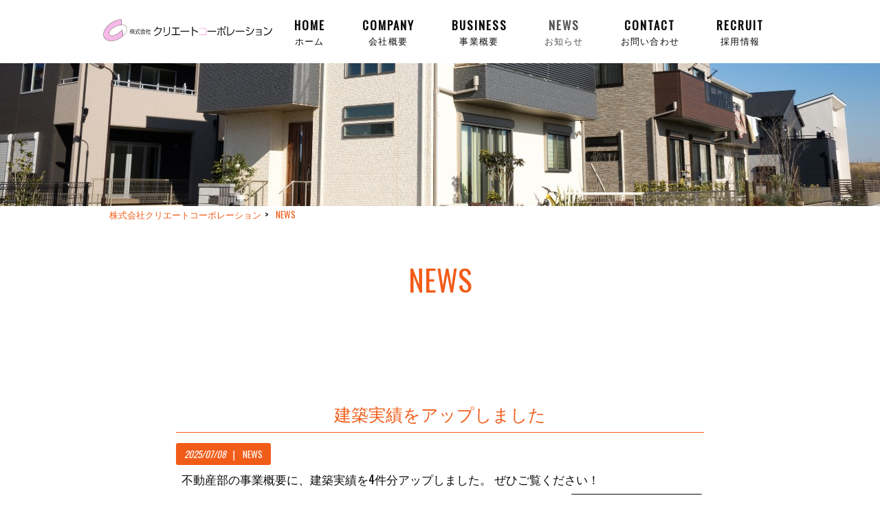

--- FILE ---
content_type: text/html; charset=UTF-8
request_url: https://www.for-rentclub.co.jp/news/
body_size: 13822
content:
<!DOCTYPE html>
<html dir="ltr" lang="ja">
<head>
<meta name="format-detection" content="telephone=no">
<meta charset="UTF-8">
<meta name="viewport" content="width=device-width, user-scalable=yes, maximum-scale=1.0, minimum-scale=1.0">



<link rel="stylesheet" type="text/css" media="all" href="https://www.for-rentclub.co.jp/struct/wp-content/plugins/vision-crafts/themes/mrp09/font/css/all.min.css">
<link rel="stylesheet" type="text/css" media="all" href="https://www.for-rentclub.co.jp/struct/wp-content/plugins/vision-crafts/themes/mrp09/font/css/v4-shims.min.css">


<link rel="stylesheet" type="text/css" media="all" href="https://www.for-rentclub.co.jp/struct/wp-content/plugins/vision-crafts/themes/mrp09/css/animate.css">
<link rel="pingback" href="https://www.for-rentclub.co.jp/struct/xmlrpc.php">
	<style>img:is([sizes="auto" i], [sizes^="auto," i]) { contain-intrinsic-size: 3000px 1500px }</style>
	
		<!-- All in One SEO 4.9.3 - aioseo.com -->
		<title>NEWS | 株式会社クリエートコーポレーション</title>
	<meta name="description" content="株式会社クリエートコーポレーションのブログ一覧です" />
	<meta name="robots" content="max-image-preview:large" />
	<link rel="canonical" href="https://www.for-rentclub.co.jp/./news/" />
	<meta name="generator" content="All in One SEO (AIOSEO) 4.9.3" />
		<script type="application/ld+json" class="aioseo-schema">
			{"@context":"https:\/\/schema.org","@graph":[{"@type":"BreadcrumbList","@id":"https:\/\/www.for-rentclub.co.jp\/news\/#breadcrumblist","itemListElement":[{"@type":"ListItem","@id":"https:\/\/www.for-rentclub.co.jp#listItem","position":1,"name":"Home","item":"https:\/\/www.for-rentclub.co.jp","nextItem":{"@type":"ListItem","@id":"https:\/\/www.for-rentclub.co.jp\/.\/news\/#listItem","name":"NEWS"}},{"@type":"ListItem","@id":"https:\/\/www.for-rentclub.co.jp\/.\/news\/#listItem","position":2,"name":"NEWS","previousItem":{"@type":"ListItem","@id":"https:\/\/www.for-rentclub.co.jp#listItem","name":"Home"}}]},{"@type":"CollectionPage","@id":"https:\/\/www.for-rentclub.co.jp\/news\/#collectionpage","url":"https:\/\/www.for-rentclub.co.jp\/news\/","name":"NEWS | \u682a\u5f0f\u4f1a\u793e\u30af\u30ea\u30a8\u30fc\u30c8\u30b3\u30fc\u30dd\u30ec\u30fc\u30b7\u30e7\u30f3","description":"\u682a\u5f0f\u4f1a\u793e\u30af\u30ea\u30a8\u30fc\u30c8\u30b3\u30fc\u30dd\u30ec\u30fc\u30b7\u30e7\u30f3\u306e\u30d6\u30ed\u30b0\u4e00\u89a7\u3067\u3059","inLanguage":"ja","isPartOf":{"@id":"https:\/\/www.for-rentclub.co.jp\/#website"},"breadcrumb":{"@id":"https:\/\/www.for-rentclub.co.jp\/news\/#breadcrumblist"}},{"@type":"Organization","@id":"https:\/\/www.for-rentclub.co.jp\/#organization","name":"\u682a\u5f0f\u4f1a\u793e\u30af\u30ea\u30a8\u30fc\u30c8\u30b3\u30fc\u30dd\u30ec\u30fc\u30b7\u30e7\u30f3","url":"https:\/\/www.for-rentclub.co.jp\/"},{"@type":"WebSite","@id":"https:\/\/www.for-rentclub.co.jp\/#website","url":"https:\/\/www.for-rentclub.co.jp\/","name":"\u682a\u5f0f\u4f1a\u793e\u30af\u30ea\u30a8\u30fc\u30c8\u30b3\u30fc\u30dd\u30ec\u30fc\u30b7\u30e7\u30f3","inLanguage":"ja","publisher":{"@id":"https:\/\/www.for-rentclub.co.jp\/#organization"}}]}
		</script>
		<!-- All in One SEO -->

<link rel='dns-prefetch' href='//static.addtoany.com' />
<link rel="alternate" type="application/rss+xml" title="株式会社クリエートコーポレーション &raquo; NEWS カテゴリーのフィード" href="https://www.for-rentclub.co.jp/./news/feed/" />
		<!-- This site uses the Google Analytics by MonsterInsights plugin v9.11.1 - Using Analytics tracking - https://www.monsterinsights.com/ -->
							<script src="//www.googletagmanager.com/gtag/js?id=G-BFBQ7VJHP9"  data-cfasync="false" data-wpfc-render="false" type="text/javascript" async></script>
			<script data-cfasync="false" data-wpfc-render="false" type="text/javascript">
				var mi_version = '9.11.1';
				var mi_track_user = true;
				var mi_no_track_reason = '';
								var MonsterInsightsDefaultLocations = {"page_location":"https:\/\/www.for-rentclub.co.jp\/news\/"};
								if ( typeof MonsterInsightsPrivacyGuardFilter === 'function' ) {
					var MonsterInsightsLocations = (typeof MonsterInsightsExcludeQuery === 'object') ? MonsterInsightsPrivacyGuardFilter( MonsterInsightsExcludeQuery ) : MonsterInsightsPrivacyGuardFilter( MonsterInsightsDefaultLocations );
				} else {
					var MonsterInsightsLocations = (typeof MonsterInsightsExcludeQuery === 'object') ? MonsterInsightsExcludeQuery : MonsterInsightsDefaultLocations;
				}

								var disableStrs = [
										'ga-disable-G-BFBQ7VJHP9',
									];

				/* Function to detect opted out users */
				function __gtagTrackerIsOptedOut() {
					for (var index = 0; index < disableStrs.length; index++) {
						if (document.cookie.indexOf(disableStrs[index] + '=true') > -1) {
							return true;
						}
					}

					return false;
				}

				/* Disable tracking if the opt-out cookie exists. */
				if (__gtagTrackerIsOptedOut()) {
					for (var index = 0; index < disableStrs.length; index++) {
						window[disableStrs[index]] = true;
					}
				}

				/* Opt-out function */
				function __gtagTrackerOptout() {
					for (var index = 0; index < disableStrs.length; index++) {
						document.cookie = disableStrs[index] + '=true; expires=Thu, 31 Dec 2099 23:59:59 UTC; path=/';
						window[disableStrs[index]] = true;
					}
				}

				if ('undefined' === typeof gaOptout) {
					function gaOptout() {
						__gtagTrackerOptout();
					}
				}
								window.dataLayer = window.dataLayer || [];

				window.MonsterInsightsDualTracker = {
					helpers: {},
					trackers: {},
				};
				if (mi_track_user) {
					function __gtagDataLayer() {
						dataLayer.push(arguments);
					}

					function __gtagTracker(type, name, parameters) {
						if (!parameters) {
							parameters = {};
						}

						if (parameters.send_to) {
							__gtagDataLayer.apply(null, arguments);
							return;
						}

						if (type === 'event') {
														parameters.send_to = monsterinsights_frontend.v4_id;
							var hookName = name;
							if (typeof parameters['event_category'] !== 'undefined') {
								hookName = parameters['event_category'] + ':' + name;
							}

							if (typeof MonsterInsightsDualTracker.trackers[hookName] !== 'undefined') {
								MonsterInsightsDualTracker.trackers[hookName](parameters);
							} else {
								__gtagDataLayer('event', name, parameters);
							}
							
						} else {
							__gtagDataLayer.apply(null, arguments);
						}
					}

					__gtagTracker('js', new Date());
					__gtagTracker('set', {
						'developer_id.dZGIzZG': true,
											});
					if ( MonsterInsightsLocations.page_location ) {
						__gtagTracker('set', MonsterInsightsLocations);
					}
										__gtagTracker('config', 'G-BFBQ7VJHP9', {"forceSSL":"true","link_attribution":"true"} );
										window.gtag = __gtagTracker;										(function () {
						/* https://developers.google.com/analytics/devguides/collection/analyticsjs/ */
						/* ga and __gaTracker compatibility shim. */
						var noopfn = function () {
							return null;
						};
						var newtracker = function () {
							return new Tracker();
						};
						var Tracker = function () {
							return null;
						};
						var p = Tracker.prototype;
						p.get = noopfn;
						p.set = noopfn;
						p.send = function () {
							var args = Array.prototype.slice.call(arguments);
							args.unshift('send');
							__gaTracker.apply(null, args);
						};
						var __gaTracker = function () {
							var len = arguments.length;
							if (len === 0) {
								return;
							}
							var f = arguments[len - 1];
							if (typeof f !== 'object' || f === null || typeof f.hitCallback !== 'function') {
								if ('send' === arguments[0]) {
									var hitConverted, hitObject = false, action;
									if ('event' === arguments[1]) {
										if ('undefined' !== typeof arguments[3]) {
											hitObject = {
												'eventAction': arguments[3],
												'eventCategory': arguments[2],
												'eventLabel': arguments[4],
												'value': arguments[5] ? arguments[5] : 1,
											}
										}
									}
									if ('pageview' === arguments[1]) {
										if ('undefined' !== typeof arguments[2]) {
											hitObject = {
												'eventAction': 'page_view',
												'page_path': arguments[2],
											}
										}
									}
									if (typeof arguments[2] === 'object') {
										hitObject = arguments[2];
									}
									if (typeof arguments[5] === 'object') {
										Object.assign(hitObject, arguments[5]);
									}
									if ('undefined' !== typeof arguments[1].hitType) {
										hitObject = arguments[1];
										if ('pageview' === hitObject.hitType) {
											hitObject.eventAction = 'page_view';
										}
									}
									if (hitObject) {
										action = 'timing' === arguments[1].hitType ? 'timing_complete' : hitObject.eventAction;
										hitConverted = mapArgs(hitObject);
										__gtagTracker('event', action, hitConverted);
									}
								}
								return;
							}

							function mapArgs(args) {
								var arg, hit = {};
								var gaMap = {
									'eventCategory': 'event_category',
									'eventAction': 'event_action',
									'eventLabel': 'event_label',
									'eventValue': 'event_value',
									'nonInteraction': 'non_interaction',
									'timingCategory': 'event_category',
									'timingVar': 'name',
									'timingValue': 'value',
									'timingLabel': 'event_label',
									'page': 'page_path',
									'location': 'page_location',
									'title': 'page_title',
									'referrer' : 'page_referrer',
								};
								for (arg in args) {
																		if (!(!args.hasOwnProperty(arg) || !gaMap.hasOwnProperty(arg))) {
										hit[gaMap[arg]] = args[arg];
									} else {
										hit[arg] = args[arg];
									}
								}
								return hit;
							}

							try {
								f.hitCallback();
							} catch (ex) {
							}
						};
						__gaTracker.create = newtracker;
						__gaTracker.getByName = newtracker;
						__gaTracker.getAll = function () {
							return [];
						};
						__gaTracker.remove = noopfn;
						__gaTracker.loaded = true;
						window['__gaTracker'] = __gaTracker;
					})();
									} else {
										console.log("");
					(function () {
						function __gtagTracker() {
							return null;
						}

						window['__gtagTracker'] = __gtagTracker;
						window['gtag'] = __gtagTracker;
					})();
									}
			</script>
							<!-- / Google Analytics by MonsterInsights -->
		<script type="text/javascript">
/* <![CDATA[ */
window._wpemojiSettings = {"baseUrl":"https:\/\/s.w.org\/images\/core\/emoji\/16.0.1\/72x72\/","ext":".png","svgUrl":"https:\/\/s.w.org\/images\/core\/emoji\/16.0.1\/svg\/","svgExt":".svg","source":{"concatemoji":"https:\/\/www.for-rentclub.co.jp\/struct\/wp-includes\/js\/wp-emoji-release.min.js"}};
/*! This file is auto-generated */
!function(s,n){var o,i,e;function c(e){try{var t={supportTests:e,timestamp:(new Date).valueOf()};sessionStorage.setItem(o,JSON.stringify(t))}catch(e){}}function p(e,t,n){e.clearRect(0,0,e.canvas.width,e.canvas.height),e.fillText(t,0,0);var t=new Uint32Array(e.getImageData(0,0,e.canvas.width,e.canvas.height).data),a=(e.clearRect(0,0,e.canvas.width,e.canvas.height),e.fillText(n,0,0),new Uint32Array(e.getImageData(0,0,e.canvas.width,e.canvas.height).data));return t.every(function(e,t){return e===a[t]})}function u(e,t){e.clearRect(0,0,e.canvas.width,e.canvas.height),e.fillText(t,0,0);for(var n=e.getImageData(16,16,1,1),a=0;a<n.data.length;a++)if(0!==n.data[a])return!1;return!0}function f(e,t,n,a){switch(t){case"flag":return n(e,"\ud83c\udff3\ufe0f\u200d\u26a7\ufe0f","\ud83c\udff3\ufe0f\u200b\u26a7\ufe0f")?!1:!n(e,"\ud83c\udde8\ud83c\uddf6","\ud83c\udde8\u200b\ud83c\uddf6")&&!n(e,"\ud83c\udff4\udb40\udc67\udb40\udc62\udb40\udc65\udb40\udc6e\udb40\udc67\udb40\udc7f","\ud83c\udff4\u200b\udb40\udc67\u200b\udb40\udc62\u200b\udb40\udc65\u200b\udb40\udc6e\u200b\udb40\udc67\u200b\udb40\udc7f");case"emoji":return!a(e,"\ud83e\udedf")}return!1}function g(e,t,n,a){var r="undefined"!=typeof WorkerGlobalScope&&self instanceof WorkerGlobalScope?new OffscreenCanvas(300,150):s.createElement("canvas"),o=r.getContext("2d",{willReadFrequently:!0}),i=(o.textBaseline="top",o.font="600 32px Arial",{});return e.forEach(function(e){i[e]=t(o,e,n,a)}),i}function t(e){var t=s.createElement("script");t.src=e,t.defer=!0,s.head.appendChild(t)}"undefined"!=typeof Promise&&(o="wpEmojiSettingsSupports",i=["flag","emoji"],n.supports={everything:!0,everythingExceptFlag:!0},e=new Promise(function(e){s.addEventListener("DOMContentLoaded",e,{once:!0})}),new Promise(function(t){var n=function(){try{var e=JSON.parse(sessionStorage.getItem(o));if("object"==typeof e&&"number"==typeof e.timestamp&&(new Date).valueOf()<e.timestamp+604800&&"object"==typeof e.supportTests)return e.supportTests}catch(e){}return null}();if(!n){if("undefined"!=typeof Worker&&"undefined"!=typeof OffscreenCanvas&&"undefined"!=typeof URL&&URL.createObjectURL&&"undefined"!=typeof Blob)try{var e="postMessage("+g.toString()+"("+[JSON.stringify(i),f.toString(),p.toString(),u.toString()].join(",")+"));",a=new Blob([e],{type:"text/javascript"}),r=new Worker(URL.createObjectURL(a),{name:"wpTestEmojiSupports"});return void(r.onmessage=function(e){c(n=e.data),r.terminate(),t(n)})}catch(e){}c(n=g(i,f,p,u))}t(n)}).then(function(e){for(var t in e)n.supports[t]=e[t],n.supports.everything=n.supports.everything&&n.supports[t],"flag"!==t&&(n.supports.everythingExceptFlag=n.supports.everythingExceptFlag&&n.supports[t]);n.supports.everythingExceptFlag=n.supports.everythingExceptFlag&&!n.supports.flag,n.DOMReady=!1,n.readyCallback=function(){n.DOMReady=!0}}).then(function(){return e}).then(function(){var e;n.supports.everything||(n.readyCallback(),(e=n.source||{}).concatemoji?t(e.concatemoji):e.wpemoji&&e.twemoji&&(t(e.twemoji),t(e.wpemoji)))}))}((window,document),window._wpemojiSettings);
/* ]]> */
</script>

			<link rel='stylesheet' type='text/css' href='https://fonts.googleapis.com/css?family=Oswald|メイリオ|Satisfy' />
			<style>
				html {
					font-size:106% !important;
				}
				body {
					font-family:'Oswald' , 'メイリオ' !important;
					background-color:#ffffff;
					color:#0a0a0a !important;
				}
				h1 , h2 , h3 , h4 , h5 , #mainNav .panel ul li {
					font-family:'Oswald' , 'メイリオ' !important;
				}
				input, textarea, select, button {
					font-family:'Oswald' , 'メイリオ' !important;
				}
				#footer ul li {
					font-family:'Oswald' , 'メイリオ' !important;
				}
				p.maintext , p.subtext {
					font-family:'Satisfy' , 'メイリオ' !important;
					color:#f2f2f2 !important;
				}
				p.maintext {
					font-size: 500% !important;
				}
				p.subtext {
					font-size: 250% !important;
				}
				@media screen and (max-width: 768px) {
					p.maintext {
						font-size: 2vw !important;
					}
					p.subtext {
						font-size: 0vw !important;
					}
				}
				h1.title {
					color:#f25c19 !important;
				}
				.text_base_color {
					color:#ffffff !important;
				}
				.text_main_color {
					color:#0a0a0a !important;
				}
				.text_sub_color {
					color:#857c69 !important;
				}
				.text_accent_color {
					color:#f25c19 !important;
				}
				.text_default_black {
					color:#252525 !important;
				}
				.text_default_white {
					color:#f2f2f2 !important;
				}
				.bg_base_color {
					background-color:#ffffff !important;
				}
				.bg_main_color {
					background-color:#0a0a0a !important;
				}
				.bg_sub_color {
					background-color:#857c69 !important;
				}
				.bg_accent_color {
					background-color:#f25c19 !important;
				}
				.bg_default_black {
					background-color:#252525 !important;
				}
				.bg_default_white {
					background-color:#f2f2f2 !important;
				}
				.border_base_color {
					border-color:#ffffff !important;
				}
				.border_main_color {
					border-color:#0a0a0a !important;
				}
				.border_sub_color {
					border-color:#857c69 !important;
				}
				.border_accent_color {
					border-color:#f25c19 !important;
				}
				.border_default_black {
					border-color:#252525 !important;
				}
				.border_default_white {
					border-color:#f2f2f2 !important;
				}
				div#mainImgfix {
					background-color:none !important;
				}
				#visiocra_slider_items .prev_next_icon {
					color:#f2f2f2 !important;
				}
		
				div#mainImg[number='1'] , div.preload_main_img[number='1'] {
					background-image:url(https://www.for-rentclub.co.jp/struct/wp-content/uploads/e6b16e324c4a13f2746db1b7fb582ec5.jpg);
				}
			
				div#mainImg[number='2'] , div.preload_main_img[number='2'] {
					background-image:url(https://www.for-rentclub.co.jp/struct/wp-content/uploads/pixta_70325835_L.jpg);
				}
			
				@media all and (orientation: portrait) {
					div#mainImgfix ,
					div#mainImg {
						height:70vh;
					}
					div#mainImg {
						background-position-x:center
					}
				}
				a:not(.ab-item) ,
				a:not(.ab-item):hover ,
				a:not(.ab-item):active {
					color:#f25c19 !important;
				}
				.post_lists .categories ,
				.post_lists.list_type_1b .date ,
				.post_lists.list_type_2b .date ,
				.post_lists.list_type_4b .date {
					background-color:#f25c19 !important;
					color:#0a0a0a !important;
				}
				.post_lists .categories ,
				.post_lists .categories a ,
				.post_lists.list_type_1b .date ,
				.post_lists.list_type_1b .date a ,
				.post_lists.list_type_2b .date ,
				.post_lists.list_type_2b .date a ,
				.post_lists.list_type_4b .date ,
				.post_lists.list_type_4b .date a {
					color:#ffffff !important;
				}
				.post_lists .title {
					border-color:#f25c19 !important;
				}
				.share-btn {
					border-color:#0a0a0a !important;
				}
				.post_lists .more_link a ,
				.post_link a {
					background-color:#ffffff !important;
					border-color:#0a0a0a !important;
					color:#0a0a0a !important;
				}
				.single h2.first {
					color:#f25c19 !important;
					border-color:#f25c19 !important;
				}
				.single .tags {
					background-color:#f25c19 !important;
				}
				.single .tags a {
					color:#0a0a0a !important;
				}
				ul.menu * {
					color:#f25c19 !important;
				}
				#header ul.menu * {
					color:#0a0a0a !important;
				}
				#header .sub-menu {
					background-color:#ffffff !important;
				}
				#header ul.menu a:hover {
					border-bottom:1px solid #f25c19 !important;
				}
				#header ul.menu a:hover {
					border-bottom:1px solid #0a0a0a !important;
				}
				#footer ul.menu * , #copyright .copyright {
					color:#857c69 !important;
				}
				#copyright .copyright {
					color:#ffffff !important;
				}
				#footer ul.menu a:hover {
					border-bottom:1px solid #f25c19 !important;
				}
				#footer ul.menu a:hover {
					border-bottom:1px solid #857c69 !important;
				}
		
					#header-layout {
						background-color:#ffffff !important;
					}
			
				.sticky-header .site-header {
					background-color:#ffffff !important;
				}
				@media only screen and (max-width: 1024px) {
					.sticky-header .site-header {
						background-color:transparent !important;
					}
					.sticky-header #mainImgfix #header-layout,
					.sticky-header #header-layout ,
					#menu-trigger::after ,
					#right-panel {
						background-color:#ffffff !important;
					}
					.menu-trigger-fix span {
						background-color:#0a0a0a !important;
					}
				}
				input[type='submit'], input[type='reset'], input[type='button']
				input[type='submit']:hover, input[type='reset']:hover, input[type='button']:hover ,
				.linkBtn {
					background:#f25c19 !important;
					color:#ffffff !important;
				}
				.linkBtn:after {
					border-color:#0a0a0a !important;
				}
				.linkBtn a,
				.linkBtn a:hover {
					color:#ffffff !important;
				}
				#copyright {
					background:#857c69 !important;
				}
				#footer {
					background:rgba( 133 , 124 , 105 , 0.1 ) !important;
				}
				#socialicon a {
					color:#f25c19 !important;
				}
				section.content-template div.post a {
					color:#f25c19;
				}
				.wpcf7-form div.wpcf7-validation-errors ,
				div.wpcf7-acceptance-missing {
					border:none;
				}
				.wpcf7-form div.wpcf7-validation-errors {
					background-color:#f25c19;
					color:#ffffff;
				}
		</style><link rel='stylesheet' id='vc-module-style-css' href='https://www.for-rentclub.co.jp/struct/wp-content/plugins/vision-crafts/css/module.css?amp;v=1.13.4-dev' type='text/css' media='all' />
<link rel='stylesheet' id='visiocra-parent-style-css' href='https://www.for-rentclub.co.jp/struct/wp-content/plugins/vision-crafts/themes/mrp09/style.css?amp;v=1.13.4-dev' type='text/css' media='all' />
<style id='wp-emoji-styles-inline-css' type='text/css'>

	img.wp-smiley, img.emoji {
		display: inline !important;
		border: none !important;
		box-shadow: none !important;
		height: 1em !important;
		width: 1em !important;
		margin: 0 0.07em !important;
		vertical-align: -0.1em !important;
		background: none !important;
		padding: 0 !important;
	}
</style>
<style id='classic-theme-styles-inline-css' type='text/css'>
/*! This file is auto-generated */
.wp-block-button__link{color:#fff;background-color:#32373c;border-radius:9999px;box-shadow:none;text-decoration:none;padding:calc(.667em + 2px) calc(1.333em + 2px);font-size:1.125em}.wp-block-file__button{background:#32373c;color:#fff;text-decoration:none}
</style>
<link rel='stylesheet' id='aioseo/css/src/vue/standalone/blocks/table-of-contents/global.scss-css' href='https://www.for-rentclub.co.jp/struct/wp-content/plugins/all-in-one-seo-pack/dist/Lite/assets/css/table-of-contents/global.e90f6d47.css' type='text/css' media='all' />
<style id='global-styles-inline-css' type='text/css'>
:root{--wp--preset--aspect-ratio--square: 1;--wp--preset--aspect-ratio--4-3: 4/3;--wp--preset--aspect-ratio--3-4: 3/4;--wp--preset--aspect-ratio--3-2: 3/2;--wp--preset--aspect-ratio--2-3: 2/3;--wp--preset--aspect-ratio--16-9: 16/9;--wp--preset--aspect-ratio--9-16: 9/16;--wp--preset--color--black: #000000;--wp--preset--color--cyan-bluish-gray: #abb8c3;--wp--preset--color--white: #ffffff;--wp--preset--color--pale-pink: #f78da7;--wp--preset--color--vivid-red: #cf2e2e;--wp--preset--color--luminous-vivid-orange: #ff6900;--wp--preset--color--luminous-vivid-amber: #fcb900;--wp--preset--color--light-green-cyan: #7bdcb5;--wp--preset--color--vivid-green-cyan: #00d084;--wp--preset--color--pale-cyan-blue: #8ed1fc;--wp--preset--color--vivid-cyan-blue: #0693e3;--wp--preset--color--vivid-purple: #9b51e0;--wp--preset--gradient--vivid-cyan-blue-to-vivid-purple: linear-gradient(135deg,rgba(6,147,227,1) 0%,rgb(155,81,224) 100%);--wp--preset--gradient--light-green-cyan-to-vivid-green-cyan: linear-gradient(135deg,rgb(122,220,180) 0%,rgb(0,208,130) 100%);--wp--preset--gradient--luminous-vivid-amber-to-luminous-vivid-orange: linear-gradient(135deg,rgba(252,185,0,1) 0%,rgba(255,105,0,1) 100%);--wp--preset--gradient--luminous-vivid-orange-to-vivid-red: linear-gradient(135deg,rgba(255,105,0,1) 0%,rgb(207,46,46) 100%);--wp--preset--gradient--very-light-gray-to-cyan-bluish-gray: linear-gradient(135deg,rgb(238,238,238) 0%,rgb(169,184,195) 100%);--wp--preset--gradient--cool-to-warm-spectrum: linear-gradient(135deg,rgb(74,234,220) 0%,rgb(151,120,209) 20%,rgb(207,42,186) 40%,rgb(238,44,130) 60%,rgb(251,105,98) 80%,rgb(254,248,76) 100%);--wp--preset--gradient--blush-light-purple: linear-gradient(135deg,rgb(255,206,236) 0%,rgb(152,150,240) 100%);--wp--preset--gradient--blush-bordeaux: linear-gradient(135deg,rgb(254,205,165) 0%,rgb(254,45,45) 50%,rgb(107,0,62) 100%);--wp--preset--gradient--luminous-dusk: linear-gradient(135deg,rgb(255,203,112) 0%,rgb(199,81,192) 50%,rgb(65,88,208) 100%);--wp--preset--gradient--pale-ocean: linear-gradient(135deg,rgb(255,245,203) 0%,rgb(182,227,212) 50%,rgb(51,167,181) 100%);--wp--preset--gradient--electric-grass: linear-gradient(135deg,rgb(202,248,128) 0%,rgb(113,206,126) 100%);--wp--preset--gradient--midnight: linear-gradient(135deg,rgb(2,3,129) 0%,rgb(40,116,252) 100%);--wp--preset--font-size--small: 13px;--wp--preset--font-size--medium: 20px;--wp--preset--font-size--large: 36px;--wp--preset--font-size--x-large: 42px;--wp--preset--spacing--20: 0.44rem;--wp--preset--spacing--30: 0.67rem;--wp--preset--spacing--40: 1rem;--wp--preset--spacing--50: 1.5rem;--wp--preset--spacing--60: 2.25rem;--wp--preset--spacing--70: 3.38rem;--wp--preset--spacing--80: 5.06rem;--wp--preset--shadow--natural: 6px 6px 9px rgba(0, 0, 0, 0.2);--wp--preset--shadow--deep: 12px 12px 50px rgba(0, 0, 0, 0.4);--wp--preset--shadow--sharp: 6px 6px 0px rgba(0, 0, 0, 0.2);--wp--preset--shadow--outlined: 6px 6px 0px -3px rgba(255, 255, 255, 1), 6px 6px rgba(0, 0, 0, 1);--wp--preset--shadow--crisp: 6px 6px 0px rgba(0, 0, 0, 1);}:where(.is-layout-flex){gap: 0.5em;}:where(.is-layout-grid){gap: 0.5em;}body .is-layout-flex{display: flex;}.is-layout-flex{flex-wrap: wrap;align-items: center;}.is-layout-flex > :is(*, div){margin: 0;}body .is-layout-grid{display: grid;}.is-layout-grid > :is(*, div){margin: 0;}:where(.wp-block-columns.is-layout-flex){gap: 2em;}:where(.wp-block-columns.is-layout-grid){gap: 2em;}:where(.wp-block-post-template.is-layout-flex){gap: 1.25em;}:where(.wp-block-post-template.is-layout-grid){gap: 1.25em;}.has-black-color{color: var(--wp--preset--color--black) !important;}.has-cyan-bluish-gray-color{color: var(--wp--preset--color--cyan-bluish-gray) !important;}.has-white-color{color: var(--wp--preset--color--white) !important;}.has-pale-pink-color{color: var(--wp--preset--color--pale-pink) !important;}.has-vivid-red-color{color: var(--wp--preset--color--vivid-red) !important;}.has-luminous-vivid-orange-color{color: var(--wp--preset--color--luminous-vivid-orange) !important;}.has-luminous-vivid-amber-color{color: var(--wp--preset--color--luminous-vivid-amber) !important;}.has-light-green-cyan-color{color: var(--wp--preset--color--light-green-cyan) !important;}.has-vivid-green-cyan-color{color: var(--wp--preset--color--vivid-green-cyan) !important;}.has-pale-cyan-blue-color{color: var(--wp--preset--color--pale-cyan-blue) !important;}.has-vivid-cyan-blue-color{color: var(--wp--preset--color--vivid-cyan-blue) !important;}.has-vivid-purple-color{color: var(--wp--preset--color--vivid-purple) !important;}.has-black-background-color{background-color: var(--wp--preset--color--black) !important;}.has-cyan-bluish-gray-background-color{background-color: var(--wp--preset--color--cyan-bluish-gray) !important;}.has-white-background-color{background-color: var(--wp--preset--color--white) !important;}.has-pale-pink-background-color{background-color: var(--wp--preset--color--pale-pink) !important;}.has-vivid-red-background-color{background-color: var(--wp--preset--color--vivid-red) !important;}.has-luminous-vivid-orange-background-color{background-color: var(--wp--preset--color--luminous-vivid-orange) !important;}.has-luminous-vivid-amber-background-color{background-color: var(--wp--preset--color--luminous-vivid-amber) !important;}.has-light-green-cyan-background-color{background-color: var(--wp--preset--color--light-green-cyan) !important;}.has-vivid-green-cyan-background-color{background-color: var(--wp--preset--color--vivid-green-cyan) !important;}.has-pale-cyan-blue-background-color{background-color: var(--wp--preset--color--pale-cyan-blue) !important;}.has-vivid-cyan-blue-background-color{background-color: var(--wp--preset--color--vivid-cyan-blue) !important;}.has-vivid-purple-background-color{background-color: var(--wp--preset--color--vivid-purple) !important;}.has-black-border-color{border-color: var(--wp--preset--color--black) !important;}.has-cyan-bluish-gray-border-color{border-color: var(--wp--preset--color--cyan-bluish-gray) !important;}.has-white-border-color{border-color: var(--wp--preset--color--white) !important;}.has-pale-pink-border-color{border-color: var(--wp--preset--color--pale-pink) !important;}.has-vivid-red-border-color{border-color: var(--wp--preset--color--vivid-red) !important;}.has-luminous-vivid-orange-border-color{border-color: var(--wp--preset--color--luminous-vivid-orange) !important;}.has-luminous-vivid-amber-border-color{border-color: var(--wp--preset--color--luminous-vivid-amber) !important;}.has-light-green-cyan-border-color{border-color: var(--wp--preset--color--light-green-cyan) !important;}.has-vivid-green-cyan-border-color{border-color: var(--wp--preset--color--vivid-green-cyan) !important;}.has-pale-cyan-blue-border-color{border-color: var(--wp--preset--color--pale-cyan-blue) !important;}.has-vivid-cyan-blue-border-color{border-color: var(--wp--preset--color--vivid-cyan-blue) !important;}.has-vivid-purple-border-color{border-color: var(--wp--preset--color--vivid-purple) !important;}.has-vivid-cyan-blue-to-vivid-purple-gradient-background{background: var(--wp--preset--gradient--vivid-cyan-blue-to-vivid-purple) !important;}.has-light-green-cyan-to-vivid-green-cyan-gradient-background{background: var(--wp--preset--gradient--light-green-cyan-to-vivid-green-cyan) !important;}.has-luminous-vivid-amber-to-luminous-vivid-orange-gradient-background{background: var(--wp--preset--gradient--luminous-vivid-amber-to-luminous-vivid-orange) !important;}.has-luminous-vivid-orange-to-vivid-red-gradient-background{background: var(--wp--preset--gradient--luminous-vivid-orange-to-vivid-red) !important;}.has-very-light-gray-to-cyan-bluish-gray-gradient-background{background: var(--wp--preset--gradient--very-light-gray-to-cyan-bluish-gray) !important;}.has-cool-to-warm-spectrum-gradient-background{background: var(--wp--preset--gradient--cool-to-warm-spectrum) !important;}.has-blush-light-purple-gradient-background{background: var(--wp--preset--gradient--blush-light-purple) !important;}.has-blush-bordeaux-gradient-background{background: var(--wp--preset--gradient--blush-bordeaux) !important;}.has-luminous-dusk-gradient-background{background: var(--wp--preset--gradient--luminous-dusk) !important;}.has-pale-ocean-gradient-background{background: var(--wp--preset--gradient--pale-ocean) !important;}.has-electric-grass-gradient-background{background: var(--wp--preset--gradient--electric-grass) !important;}.has-midnight-gradient-background{background: var(--wp--preset--gradient--midnight) !important;}.has-small-font-size{font-size: var(--wp--preset--font-size--small) !important;}.has-medium-font-size{font-size: var(--wp--preset--font-size--medium) !important;}.has-large-font-size{font-size: var(--wp--preset--font-size--large) !important;}.has-x-large-font-size{font-size: var(--wp--preset--font-size--x-large) !important;}
:where(.wp-block-post-template.is-layout-flex){gap: 1.25em;}:where(.wp-block-post-template.is-layout-grid){gap: 1.25em;}
:where(.wp-block-columns.is-layout-flex){gap: 2em;}:where(.wp-block-columns.is-layout-grid){gap: 2em;}
:root :where(.wp-block-pullquote){font-size: 1.5em;line-height: 1.6;}
</style>
<link rel='stylesheet' id='contact-form-7-css' href='https://www.for-rentclub.co.jp/struct/wp-content/plugins/contact-form-7/includes/css/styles.css' type='text/css' media='all' />
<link rel='stylesheet' id='scroll-top-css-css' href='https://www.for-rentclub.co.jp/struct/wp-content/plugins/scroll-top/assets/css/scroll-top.css' type='text/css' media='all' />
<link rel='stylesheet' id='wc-shortcodes-style-css' href='https://www.for-rentclub.co.jp/struct/wp-content/plugins/wc-shortcodes/public/assets/css/style.css' type='text/css' media='all' />
<link rel='stylesheet' id='iajcf-frontend-css' href='https://www.for-rentclub.co.jp/struct/wp-content/plugins/morph-extension-system/extensions/image-auth-japanese-version-for-contactform7/css/frontend.css' type='text/css' media='all' />
<link rel='stylesheet' id='slb_core-css' href='https://www.for-rentclub.co.jp/struct/wp-content/plugins/simple-lightbox/client/css/app.css' type='text/css' media='all' />
<link rel='stylesheet' id='addtoany-css' href='https://www.for-rentclub.co.jp/struct/wp-content/plugins/add-to-any/addtoany.min.css' type='text/css' media='all' />
<link rel='stylesheet' id='wordpresscanvas-font-awesome-css' href='https://www.for-rentclub.co.jp/struct/wp-content/plugins/wc-shortcodes/public/assets/css/font-awesome.min.css' type='text/css' media='all' />
<script type="text/javascript" src="https://www.for-rentclub.co.jp/struct/wp-includes/js/jquery/jquery.min.js" id="jquery-core-js"></script>
<script type="text/javascript" src="https://www.for-rentclub.co.jp/struct/wp-includes/js/jquery/jquery-migrate.min.js" id="jquery-migrate-js"></script>
<script type="text/javascript" src="https://www.for-rentclub.co.jp/struct/wp-content/plugins/vision-crafts/js/module.js?amp;v=1.13.4-dev" id="vc-module-scripts-js"></script>
<script type="text/javascript" src="https://www.for-rentclub.co.jp/struct/wp-content/plugins/vision-crafts/themes/mrp09/js/visiocra.js?amp;v=1.13.4-dev" id="visiocra-style-js"></script>
<script type="text/javascript" src="https://www.for-rentclub.co.jp/struct/wp-content/plugins/google-analytics-for-wordpress/assets/js/frontend-gtag.min.js" id="monsterinsights-frontend-script-js" async="async" data-wp-strategy="async"></script>
<script data-cfasync="false" data-wpfc-render="false" type="text/javascript" id='monsterinsights-frontend-script-js-extra'>/* <![CDATA[ */
var monsterinsights_frontend = {"js_events_tracking":"true","download_extensions":"doc,pdf,ppt,zip,xls,docx,pptx,xlsx","inbound_paths":"[]","home_url":"https:\/\/www.for-rentclub.co.jp","hash_tracking":"false","v4_id":"G-BFBQ7VJHP9"};/* ]]> */
</script>
<script type="text/javascript" id="addtoany-core-js-before">
/* <![CDATA[ */
window.a2a_config=window.a2a_config||{};a2a_config.callbacks=[];a2a_config.overlays=[];a2a_config.templates={};a2a_localize = {
	Share: "共有",
	Save: "ブックマーク",
	Subscribe: "購読",
	Email: "メール",
	Bookmark: "ブックマーク",
	ShowAll: "すべて表示する",
	ShowLess: "小さく表示する",
	FindServices: "サービスを探す",
	FindAnyServiceToAddTo: "追加するサービスを今すぐ探す",
	PoweredBy: "Powered by",
	ShareViaEmail: "メールでシェアする",
	SubscribeViaEmail: "メールで購読する",
	BookmarkInYourBrowser: "ブラウザにブックマーク",
	BookmarkInstructions: "このページをブックマークするには、 Ctrl+D または \u2318+D を押下。",
	AddToYourFavorites: "お気に入りに追加",
	SendFromWebOrProgram: "任意のメールアドレスまたはメールプログラムから送信",
	EmailProgram: "メールプログラム",
	More: "詳細&#8230;",
	ThanksForSharing: "共有ありがとうございます !",
	ThanksForFollowing: "フォローありがとうございます !"
};
/* ]]> */
</script>
<script type="text/javascript" defer src="https://static.addtoany.com/menu/page.js" id="addtoany-core-js"></script>
<script type="text/javascript" defer src="https://www.for-rentclub.co.jp/struct/wp-content/plugins/add-to-any/addtoany.min.js" id="addtoany-jquery-js"></script>
<script type="text/javascript" id="visiocra_slider-js-extra">
/* <![CDATA[ */
var visiocra_slider_settings = {"auto_slider_flg":"on"};
/* ]]> */
</script>
<script type="text/javascript" src="https://www.for-rentclub.co.jp/struct/wp-content/plugins/vision-crafts/js/slider.js?amp;v=1.13.4-dev" id="visiocra_slider-js"></script>
<link rel="https://api.w.org/" href="https://www.for-rentclub.co.jp/wp-json/" /><link rel="alternate" title="JSON" type="application/json" href="https://www.for-rentclub.co.jp/wp-json/wp/v2/categories/1" /><link rel="EditURI" type="application/rsd+xml" title="RSD" href="https://www.for-rentclub.co.jp/struct/xmlrpc.php?rsd" />
<!-- Scroll To Top -->
<style id="scrolltop-custom-style">
		#scrollUp {border-radius:3px;opacity:0.7;bottom:20px;right:20px;background:#000000;;}
		#scrollUp:hover{opacity:1;}
        .top-icon{stroke:#ffffff;}
        
		
		</style>
<!-- End Scroll Top - https://wordpress.org/plugins/scroll-top/ -->
<!-- Analytics by WP Statistics - https://wp-statistics.com -->
<script src="https://www.for-rentclub.co.jp/struct/wp-content/plugins/vision-crafts/themes/mrp09/js/jquery.panelslider.min.js"></script>
<script src="https://www.for-rentclub.co.jp/struct/wp-content/plugins/vision-crafts/themes/mrp09/js/effect.js"></script>
<script src="https://www.for-rentclub.co.jp/struct/wp-content/plugins/vision-crafts/themes/mrp09/js/smoothscroll.js"></script>
<script src="https://www.for-rentclub.co.jp/struct/wp-content/plugins/vision-crafts/themes/mrp09/js/wow.min.js"></script>
</head>
<body class="archive category category-news category-1 wp-theme-mrp09 wc-shortcodes-font-awesome-enabled centerlogo right-sidebar">
<div id="all">
	<div class="overlay" id="ps-overlay"></div>
							
	
	
	<div id="header_wrapper" style="background-color:;background-position:center;background-image:url(https://www.for-rentclub.co.jp/struct/wp-content/uploads/e6b16e324c4a13f2746db1b7fb582ec5.jpg);">
				<header id="header" role="banner">
			<div class="inner">
				<div id="header-layout">
					<div class="logo">
													<a href="https://www.for-rentclub.co.jp/" title="株式会社クリエートコーポレーション" rel="home">
								<img src="https://www.for-rentclub.co.jp/struct/wp-content/uploads/a752be8b8ee92eb26b055ab2dc93b6b9.png" alt="株式会社クリエートコーポレーション">							</a>
											</div>
										<!-- nav -->

<nav id="mainNav" class="site-header">
	<div id="menu-trigger" class="menu-trigger-fix">
		<span></span>
		<span></span>
		<span></span>
	</div>
	<div class="inner">
		<div class="panel nav-effect" id="right-panel">
					<div class="scroll-logo-fix"><a href="https://www.for-rentclub.co.jp/"><div class="scroll-logo"><img src="https://www.for-rentclub.co.jp/struct/wp-content/uploads/a752be8b8ee92eb26b055ab2dc93b6b9.png" alt="株式会社クリエートコーポレーション"></div></a></div>
				<ul id="menu-global-menu" class="menu"><li id="menu-item-5" class="menu-item menu-item-type-post_type menu-item-object-page menu-item-home"><a href="https://www.for-rentclub.co.jp/"><b>HOME</b><span>ホーム</span></a></li>
<li id="menu-item-107" class="menu-item menu-item-type-post_type menu-item-object-page"><a href="https://www.for-rentclub.co.jp/company/"><b>COMPANY</b><span>会社概要</span></a></li>
<li id="menu-item-108" class="menu-item menu-item-type-post_type menu-item-object-page menu-item-has-children"><a href="https://www.for-rentclub.co.jp/business/"><b>BUSINESS</b><span>事業概要</span></a>
<ul class="sub-menu">
	<li id="menu-item-1660" class="menu-item menu-item-type-custom menu-item-object-custom"><a href="/business/#1">企画建設</a></li>
	<li id="menu-item-1661" class="menu-item menu-item-type-custom menu-item-object-custom"><a href="/business/#2">不動産</a></li>
	<li id="menu-item-1662" class="menu-item menu-item-type-custom menu-item-object-custom"><a href="/business/#3">戸建分譲</a></li>
	<li id="menu-item-1739" class="menu-item menu-item-type-custom menu-item-object-custom"><a href="/business/#4">事業継承・中小M&#038;A</a></li>
</ul>
</li>
<li id="menu-item-184" class="menu-item menu-item-type-taxonomy menu-item-object-category current-menu-item"><a href="https://www.for-rentclub.co.jp/./news/"><b>NEWS</b><span>お知らせ</span></a></li>
<li id="menu-item-106" class="menu-item menu-item-type-post_type menu-item-object-page"><a href="https://www.for-rentclub.co.jp/contact/"><b>CONTACT</b><span>お問い合わせ</span></a></li>
<li id="menu-item-1700" class="menu-item menu-item-type-custom menu-item-object-custom"><a target="_blank" href="https://for-rentclub.jbplt.jp/"><b>RECRUIT</b><span>採用情報</span></a></li>
</ul>		</div>
	</div>
</nav>
<!-- end/nav -->
				</div>
			</div>
		</header>
					</div>
						
<div id="wrapper-full">
<!-- breadcrumb -->
	<div id="breadcrumb" class="clearfix">
		<nav aria-label="breadcrumb">
			<ul class="breadcrumb" itemscope itemtype="https://schema.org/BreadcrumbList">
				<li class="breadcrumb-item" itemprop="itemListElement" itemscope itemtype="https://schema.org/ListItem"><a itemprop="item" href="https://www.for-rentclub.co.jp"><span itemprop="name">株式会社クリエートコーポレーション</span></a><meta itemprop="position" content="1" /></li><li class="breadcrumb-item separator">&gt;</li><li class="breadcrumb-item" itemprop="itemListElement" itemscope itemtype="https://schema.org/ListItem"><a itemprop="item" href="https://www.for-rentclub.co.jp/./news/"><span itemprop="name">NEWS</span></a><meta itemprop="position" content="2" /></li>			</ul>
		</nav>
	</div>
<!-- end/breadcrumb -->
		<h1 class="title first cat-loop">NEWS</h1>
		<div id="content" class="wide">
	<section class="content-template post">
		<ul class='post_lists list_type_1b'><li>
	 
		 

			<div class="right no_thumbnail">
	 
			<div class="title"><a href="https://www.for-rentclub.co.jp/news/%e5%bb%ba%e7%af%89%e5%ae%9f%e7%b8%be%e3%82%92%e3%82%a2%e3%83%83%e3%83%97%e3%81%97%e3%81%be%e3%81%97%e3%81%9f/">建築実績をアップしました</a></div>
				<div class="date">2025/07/08</div>
				<div class="categories"><a href='https://www.for-rentclub.co.jp/./news/'>NEWS</a></div>
				<div class="excerpt">不動産部の事業概要に、建築実績を4件分アップしました。 ぜひご覧ください！</div>
				<div class="more_link"><a href="https://www.for-rentclub.co.jp/news/%e5%bb%ba%e7%af%89%e5%ae%9f%e7%b8%be%e3%82%92%e3%82%a2%e3%83%83%e3%83%97%e3%81%97%e3%81%be%e3%81%97%e3%81%9f/">詳細はこちら</a></div>
		
			</div>
	 
</li>
<li>
	 
		 

			<div class="right no_thumbnail">
	 
			<div class="title"><a href="https://www.for-rentclub.co.jp/news/%e4%b8%ad%e5%b0%8fma%e3%82%ac%e3%82%a4%e3%83%89%e3%83%a9%e3%82%a4%e3%83%b3%e9%81%b5%e5%ae%88%e3%81%ae%e5%ae%a3%e8%a8%80%e3%81%ab%e3%81%a4%e3%81%84%e3%81%a6/">中小M&#038;Aガイドライン遵守の宣言について</a></div>
				<div class="date">2024/11/21</div>
				<div class="categories"><a href='https://www.for-rentclub.co.jp/./news/'>NEWS</a></div>
				<div class="excerpt">中小M&amp;Aガイドライン遵守の宣言について、「中小 M&amp;A ガイドライン（第 2 版）」から「中小 M&amp;A ガイドライン（第 3 版）」へと変更いたしました。</div>
				<div class="more_link"><a href="https://www.for-rentclub.co.jp/news/%e4%b8%ad%e5%b0%8fma%e3%82%ac%e3%82%a4%e3%83%89%e3%83%a9%e3%82%a4%e3%83%b3%e9%81%b5%e5%ae%88%e3%81%ae%e5%ae%a3%e8%a8%80%e3%81%ab%e3%81%a4%e3%81%84%e3%81%a6/">詳細はこちら</a></div>
		
			</div>
	 
</li>
<li>
	 
		 

			<div class="right no_thumbnail">
	 
			<div class="title"><a href="https://www.for-rentclub.co.jp/news/%e4%bb%8a%e5%b9%b4%e3%82%82%e3%82%84%e3%82%8a%e3%81%be%e3%81%99%ef%bc%81%e7%84%a1%e6%96%99%e3%82%bb%e3%83%9f%e3%83%8a%e3%83%bc-%e3%80%8c%e8%a6%8b%e3%81%88%e3%81%9f%ef%bc%81%e4%bb%a4%e5%92%8c6%e5%b9%b4/">今年もやります！無料セミナー 「見えた！令和6年介護報酬改定のポイント」</a></div>
				<div class="date">2023/12/08</div>
				<div class="categories"><a href='https://www.for-rentclub.co.jp/./news/'>NEWS</a></div>
				<div class="excerpt">いよいよ令和６年介護報酬改定の内容が見えてきました。 今回でセミナー開催は15年目に突入！ 少しでも介護事業者様のお役に立てればと思い、今回もZoomによる無料セミナーを開催いたします。 ご参加希望の...</div>
				<div class="more_link"><a href="https://www.for-rentclub.co.jp/news/%e4%bb%8a%e5%b9%b4%e3%82%82%e3%82%84%e3%82%8a%e3%81%be%e3%81%99%ef%bc%81%e7%84%a1%e6%96%99%e3%82%bb%e3%83%9f%e3%83%8a%e3%83%bc-%e3%80%8c%e8%a6%8b%e3%81%88%e3%81%9f%ef%bc%81%e4%bb%a4%e5%92%8c6%e5%b9%b4/">詳細はこちら</a></div>
		
			</div>
	 
</li>
<li>
	 
		 

			<div class="right no_thumbnail">
	 
			<div class="title"><a href="https://www.for-rentclub.co.jp/news/%e3%82%aa%e3%83%bc%e3%83%8a%e3%83%bc%e6%a7%98%e5%90%91%e3%81%91%e3%82%a4%e3%83%b3%e3%83%9c%e3%82%a4%e3%82%b9%e5%af%be%e5%bf%9c%e3%82%bb%e3%83%9f%e3%83%8a%e3%83%bc%e5%8b%95%e7%94%bb%e3%82%92%e3%82%a2/">インボイス対応セミナー動画をアップしました</a></div>
				<div class="date">2023/03/01</div>
				<div class="categories"><a href='https://www.for-rentclub.co.jp/./news/'>NEWS</a></div>
				<div class="excerpt">2023年1月28日に開催したオーナー様向けインボイス対応セミナーの動画を こちらにアップしております。 &nbsp; 前編（1章：インボイス制度の概要　～　2章：賃貸オーナー様への影響と対応） 後編...</div>
				<div class="more_link"><a href="https://www.for-rentclub.co.jp/news/%e3%82%aa%e3%83%bc%e3%83%8a%e3%83%bc%e6%a7%98%e5%90%91%e3%81%91%e3%82%a4%e3%83%b3%e3%83%9c%e3%82%a4%e3%82%b9%e5%af%be%e5%bf%9c%e3%82%bb%e3%83%9f%e3%83%8a%e3%83%bc%e5%8b%95%e7%94%bb%e3%82%92%e3%82%a2/">詳細はこちら</a></div>
		
			</div>
	 
</li>
<li>
	 
		 

			<div class="right no_thumbnail">
	 
			<div class="title"><a href="https://www.for-rentclub.co.jp/news/homepage-open/">ホームページ開設致しました。</a></div>
				<div class="date">2023/02/28</div>
				<div class="categories"><a href='https://www.for-rentclub.co.jp/./news/'>NEWS</a></div>
				<div class="excerpt">弊社のホームページを開設いたしました。 タブレットやスマートフォンにも対応したレスポンシブwebデザインを取り入れています。 今後ともよろしくお願い申し上げます。</div>
				<div class="more_link"><a href="https://www.for-rentclub.co.jp/news/homepage-open/">詳細はこちら</a></div>
		
			</div>
	 
</li>
</ul>	</section>
</div>
<!-- / content -->
</div>
<!-- / wrapper -->
<footer id="footer">
	<div class="inner">
						<div id="socialicon">
			<ul>
						</ul>
		</div>
				<ul id="menu-footer-menu" class="menu"><li id="menu-item-217" class="menu-item menu-item-type-post_type menu-item-object-page menu-item-home menu-item-217"><a href="https://www.for-rentclub.co.jp/">HOME</a></li>
<li id="menu-item-35" class="menu-item menu-item-type-post_type menu-item-object-page menu-item-35"><a href="https://www.for-rentclub.co.jp/privacy/">PRIVACY POLICY</a></li>
<li id="menu-item-34" class="menu-item menu-item-type-post_type menu-item-object-page menu-item-34"><a href="https://www.for-rentclub.co.jp/sitemap/">SITE MAP</a></li>
<li id="menu-item-216" class="menu-item menu-item-type-post_type menu-item-object-page menu-item-216"><a href="https://www.for-rentclub.co.jp/contact/">CONTACT</a></li>
</ul>			</div>
	<!-- / inner --> 
</footer>
<!-- / footer -->

<div id="copyright">
	<div class="inner">
		<p class="copyright">Copyright &copy; 2026 株式会社クリエートコーポレーション All rights Reserved.</p>
	</div>
</div>

</div>
<!-- / all -->
<script type="speculationrules">
{"prefetch":[{"source":"document","where":{"and":[{"href_matches":"\/*"},{"not":{"href_matches":["\/struct\/wp-*.php","\/struct\/wp-admin\/*","\/struct\/wp-content\/uploads\/*","\/struct\/wp-content\/*","\/struct\/wp-content\/plugins\/*","\/struct\/wp-content\/plugins\/vision-crafts\/themes\/mrp09\/*","\/*\\?(.+)"]}},{"not":{"selector_matches":"a[rel~=\"nofollow\"]"}},{"not":{"selector_matches":".no-prefetch, .no-prefetch a"}}]},"eagerness":"conservative"}]}
</script>
			<script>
				// Used by Gallery Custom Links to handle tenacious Lightboxes
				//jQuery(document).ready(function () {

					function mgclInit() {
						
						// In jQuery:
						// if (jQuery.fn.off) {
						// 	jQuery('.no-lightbox, .no-lightbox img').off('click'); // jQuery 1.7+
						// }
						// else {
						// 	jQuery('.no-lightbox, .no-lightbox img').unbind('click'); // < jQuery 1.7
						// }

						// 2022/10/24: In Vanilla JS
						var elements = document.querySelectorAll('.no-lightbox, .no-lightbox img');
						for (var i = 0; i < elements.length; i++) {
						 	elements[i].onclick = null;
						}


						// In jQuery:
						//jQuery('a.no-lightbox').click(mgclOnClick);

						// 2022/10/24: In Vanilla JS:
						var elements = document.querySelectorAll('a.no-lightbox');
						for (var i = 0; i < elements.length; i++) {
						 	elements[i].onclick = mgclOnClick;
						}

						// in jQuery:
						// if (jQuery.fn.off) {
						// 	jQuery('a.set-target').off('click'); // jQuery 1.7+
						// }
						// else {
						// 	jQuery('a.set-target').unbind('click'); // < jQuery 1.7
						// }
						// jQuery('a.set-target').click(mgclOnClick);

						// 2022/10/24: In Vanilla JS:
						var elements = document.querySelectorAll('a.set-target');
						for (var i = 0; i < elements.length; i++) {
						 	elements[i].onclick = mgclOnClick;
						}
					}

					function mgclOnClick() {
						if (!this.target || this.target == '' || this.target == '_self')
							window.location = this.href;
						else
							window.open(this.href,this.target);
						return false;
					}

					// From WP Gallery Custom Links
					// Reduce the number of  conflicting lightboxes
					function mgclAddLoadEvent(func) {
						var oldOnload = window.onload;
						if (typeof window.onload != 'function') {
							window.onload = func;
						} else {
							window.onload = function() {
								oldOnload();
								func();
							}
						}
					}

					mgclAddLoadEvent(mgclInit);
					mgclInit();

				//});
			</script>
		<script type="text/javascript" src="https://www.for-rentclub.co.jp/struct/wp-includes/js/dist/hooks.min.js" id="wp-hooks-js"></script>
<script type="text/javascript" src="https://www.for-rentclub.co.jp/struct/wp-includes/js/dist/i18n.min.js" id="wp-i18n-js"></script>
<script type="text/javascript" id="wp-i18n-js-after">
/* <![CDATA[ */
wp.i18n.setLocaleData( { 'text direction\u0004ltr': [ 'ltr' ] } );
/* ]]> */
</script>
<script type="text/javascript" src="https://www.for-rentclub.co.jp/struct/wp-content/plugins/contact-form-7/includes/swv/js/index.js" id="swv-js"></script>
<script type="text/javascript" id="contact-form-7-js-translations">
/* <![CDATA[ */
( function( domain, translations ) {
	var localeData = translations.locale_data[ domain ] || translations.locale_data.messages;
	localeData[""].domain = domain;
	wp.i18n.setLocaleData( localeData, domain );
} )( "contact-form-7", {"translation-revision-date":"2025-11-30 08:12:23+0000","generator":"GlotPress\/4.0.3","domain":"messages","locale_data":{"messages":{"":{"domain":"messages","plural-forms":"nplurals=1; plural=0;","lang":"ja_JP"},"This contact form is placed in the wrong place.":["\u3053\u306e\u30b3\u30f3\u30bf\u30af\u30c8\u30d5\u30a9\u30fc\u30e0\u306f\u9593\u9055\u3063\u305f\u4f4d\u7f6e\u306b\u7f6e\u304b\u308c\u3066\u3044\u307e\u3059\u3002"],"Error:":["\u30a8\u30e9\u30fc:"]}},"comment":{"reference":"includes\/js\/index.js"}} );
/* ]]> */
</script>
<script type="text/javascript" id="contact-form-7-js-before">
/* <![CDATA[ */
var wpcf7 = {
    "api": {
        "root": "https:\/\/www.for-rentclub.co.jp\/wp-json\/",
        "namespace": "contact-form-7\/v1"
    },
    "cached": 1
};
/* ]]> */
</script>
<script type="text/javascript" src="https://www.for-rentclub.co.jp/struct/wp-content/plugins/contact-form-7/includes/js/index.js" id="contact-form-7-js"></script>
<script type="text/javascript" async defer src="https://www.for-rentclub.co.jp/struct/wp-content/plugins/scroll-top/assets/js/jquery.scrollUp.min.js" id="scroll-top-js-js"></script>
<script type="text/javascript" src="https://www.for-rentclub.co.jp/struct/wp-includes/js/imagesloaded.min.js" id="imagesloaded-js"></script>
<script type="text/javascript" src="https://www.for-rentclub.co.jp/struct/wp-includes/js/masonry.min.js" id="masonry-js"></script>
<script type="text/javascript" src="https://www.for-rentclub.co.jp/struct/wp-includes/js/jquery/jquery.masonry.min.js" id="jquery-masonry-js"></script>
<script type="text/javascript" id="wc-shortcodes-rsvp-js-extra">
/* <![CDATA[ */
var WCShortcodes = {"ajaxurl":"https:\/\/www.for-rentclub.co.jp\/struct\/wp-admin\/admin-ajax.php"};
/* ]]> */
</script>
<script type="text/javascript" src="https://www.for-rentclub.co.jp/struct/wp-content/plugins/wc-shortcodes/public/assets/js/rsvp.js" id="wc-shortcodes-rsvp-js"></script>
<script type="text/javascript" id="wp-statistics-tracker-js-extra">
/* <![CDATA[ */
var WP_Statistics_Tracker_Object = {"requestUrl":"https:\/\/www.for-rentclub.co.jp\/wp-json\/wp-statistics\/v2","ajaxUrl":"https:\/\/www.for-rentclub.co.jp\/struct\/wp-admin\/admin-ajax.php","hitParams":{"wp_statistics_hit":1,"source_type":"category","source_id":1,"search_query":"","signature":"4204f903222b65f3bafebaa2337950e3","endpoint":"hit"},"option":{"dntEnabled":false,"bypassAdBlockers":false,"consentIntegration":{"name":null,"status":[]},"isPreview":false,"userOnline":false,"trackAnonymously":false,"isWpConsentApiActive":false,"consentLevel":"functional"},"isLegacyEventLoaded":"","customEventAjaxUrl":"https:\/\/www.for-rentclub.co.jp\/struct\/wp-admin\/admin-ajax.php?action=wp_statistics_custom_event&nonce=e271fe4bee","onlineParams":{"wp_statistics_hit":1,"source_type":"category","source_id":1,"search_query":"","signature":"4204f903222b65f3bafebaa2337950e3","action":"wp_statistics_online_check"},"jsCheckTime":"60000"};
/* ]]> */
</script>
<script type="text/javascript" src="https://www.for-rentclub.co.jp/struct/wp-content/plugins/wp-statistics/assets/js/tracker.js" id="wp-statistics-tracker-js"></script>
<script type="text/javascript" id="slb_context">/* <![CDATA[ */if ( !!window.jQuery ) {(function($){$(document).ready(function(){if ( !!window.SLB ) { {$.extend(SLB, {"context":["public","user_guest"]});} }})})(jQuery);}/* ]]> */</script>

		<script id="scrolltop-custom-js">
		jQuery(document).ready(function($){
			$(window).load(function() {
				$.scrollUp({
					scrollSpeed: 300,
					animation: 'fade',
					scrollText: '<span class="scroll-top"><svg width="36px" height="36px" viewBox="0 0 24 24" xmlns="http://www.w3.org/2000/svg"><defs><style>.top-icon{fill:none;stroke-linecap:round;stroke-linejoin:bevel;stroke-width:1.5px;}</style></defs><g id="ic-chevron-top"><path class="top-icon" d="M16.78,14.2l-4.11-4.11a1,1,0,0,0-1.41,0l-4,4"/></g></svg></span>',
					scrollDistance: 300,
					scrollTarget: ''
				});
			});
		});
		</script>
<script>
	new WOW().init();
	(function($){
		$( '.wow.first_opacity' ).removeClass('first_opacity');
	}(jQuery));
</script>
</body>
</html>

<!--
Performance optimized by W3 Total Cache. Learn more: https://www.boldgrid.com/w3-total-cache/?utm_source=w3tc&utm_medium=footer_comment&utm_campaign=free_plugin


Served from: www.for-rentclub.co.jp @ 2026-01-22 20:26:12 by W3 Total Cache
-->